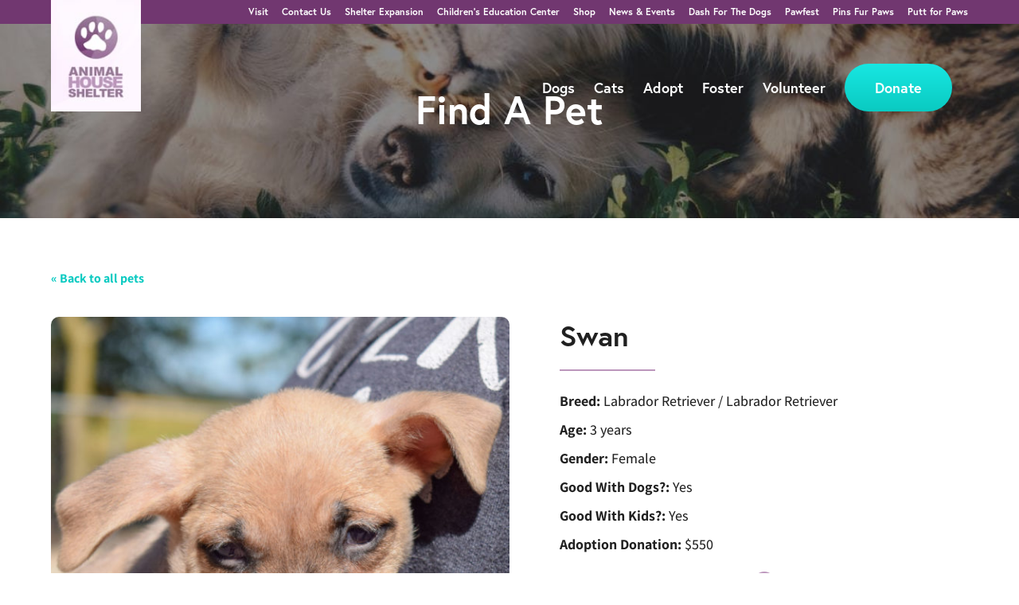

--- FILE ---
content_type: text/css
request_url: https://www.animalhouseshelter.com/wp-content/themes/orbitmedia/css/layout.css?ver=6.8.3
body_size: 24701
content:
html h1,html h2,html h3,html h4,html h5,html h6,html p,html .navbar,html ul:not([class]),html ol,html label{opacity:0;-webkit-transition:all 0.3s ease;transition:all 0.3s ease}h1 html.wf-inactive,html.wf-active h1,h2 html.wf-inactive,html.wf-active h2,h3 html.wf-inactive,html.wf-active h3,h4 html.wf-inactive,html.wf-active h4,h5 html.wf-inactive,html.wf-active h5,h6 html.wf-inactive,html.wf-active h6,p html.wf-inactive,html.wf-active p,.navbar html.wf-inactive,html.wf-active .navbar,ul:not([class]) html.wf-inactive,html.wf-active ul:not([class]),ol html.wf-inactive,html.wf-active ol,label html.wf-inactive,html.wf-active label{opacity:1 !important;-webkit-transition:all 0.3s ease;transition:all 0.3s ease}div#skip{background:#F0F0F0}div#skip a,div#skip a:hover,div#skip a:visited{background:#FFF;border:solid 3px #332D2D;display:block;width:1px;height:1px;position:absolute;left:0px;top:-500px;overflow:hidden;text-align:center;padding:10px}div#skip a:active,div#skip a:focus{background:#FFF;border:solid 3px #332D2D;display:block;width:200px;height:auto;position:relative;left:290px;top:10px;text-align:center;z-index:2000;padding:10px}body.orbit #main-content .container::before{content:'';display:none}body.orbit .et_pb_row,body.orbit .container{width:90%}body.orbit .et_pb_row.et_pb_row_fullwidth{width:100% !important;max-width:100% !important}@media (min-width: 1100px){body.orbit .et_pb_row_4col .et_pb_column_1_4{margin-bottom:0 !important}}@media all and (max-width: 1099px){body.orbit .et_section_specialty.standard-interior-template{padding:0}}body.orbit .et_section_specialty.standard-interior-template .et_pb_row.et_pb_row_1-4_3-4>.et_pb_column:nth-of-type(1){width:13%}@media all and (max-width: 1099px){body.orbit .et_section_specialty.standard-interior-template .et_pb_row.et_pb_row_1-4_3-4>.et_pb_column:nth-of-type(1){display:none}}@media all and (min-width: 768px){body.orbit .et_section_specialty.standard-interior-template .et_pb_row.et_pb_row_1-4_3-4>.et_pb_column:nth-of-type(1){padding-top:0px;padding-bottom:0px}}@media all and (min-width: 1100px){body.orbit .et_section_specialty.standard-interior-template .et_pb_row.et_pb_row_1-4_3-4>.et_pb_column:nth-of-type(1){padding-top:0px;padding-bottom:0px}}body.orbit .et_section_specialty.standard-interior-template .et_pb_row.et_pb_row_1-4_3-4>.et_pb_column:nth-of-type(2){width:100% !important}@media all and (min-width: 768px){body.orbit .et_section_specialty.standard-interior-template .et_pb_row.et_pb_row_1-4_3-4>.et_pb_column:nth-of-type(2){width:100% !important;margin-left:0}}@media all and (min-width: 1100px){body.orbit .et_section_specialty.standard-interior-template .et_pb_row.et_pb_row_1-4_3-4>.et_pb_column:nth-of-type(2){width:76% !important}}@media all and (min-width: 768px){body.orbit .et_section_specialty.standard-interior-template .et_pb_row.et_pb_row_1-4_3-4>.et_pb_column:nth-of-type(2) .et_pb_row_inner{padding-top:0px}}@media all and (min-width: 1100px){body.orbit .et_section_specialty.standard-interior-template .et_pb_row.et_pb_row_1-4_3-4>.et_pb_column:nth-of-type(2) .et_pb_row_inner{padding-top:0px}}body.orbit .et_section_specialty.standard-interior-template .et_pb_row.et_pb_row_3-4_1-4>.et_pb_column:nth-of-type(1){width:100% !important}@media all and (min-width: 768px){body.orbit .et_section_specialty.standard-interior-template .et_pb_row.et_pb_row_3-4_1-4>.et_pb_column:nth-of-type(1){width:68% !important;margin-right:5.5%}}@media all and (min-width: 768px){body.orbit .et_section_specialty.standard-interior-template .et_pb_row.et_pb_row_3-4_1-4>.et_pb_column:nth-of-type(1) .et_pb_row_inner{padding-top:0px}}@media all and (min-width: 1100px){body.orbit .et_section_specialty.standard-interior-template .et_pb_row.et_pb_row_3-4_1-4>.et_pb_column:nth-of-type(1) .et_pb_row_inner{padding-top:0px}}body.orbit .et_section_specialty.standard-interior-template .et_pb_row.et_pb_row_3-4_1-4>.et_pb_column:nth-of-type(2){width:100% !important;margin-bottom:25px}@media all and (min-width: 768px){body.orbit .et_section_specialty.standard-interior-template .et_pb_row.et_pb_row_3-4_1-4>.et_pb_column:nth-of-type(2){padding-top:0px;width:26% !important}}@media all and (min-width: 1100px){body.orbit .et_section_specialty.standard-interior-template .et_pb_row.et_pb_row_3-4_1-4>.et_pb_column:nth-of-type(2){padding-top:0px}}body.orbit .et_section_specialty.standard-interior-template .et_pb_row.et_pb_row_1-4_1-2_1-4>.et_pb_column:nth-of-type(1){width:13%}@media all and (max-width: 1099px){body.orbit .et_section_specialty.standard-interior-template .et_pb_row.et_pb_row_1-4_1-2_1-4>.et_pb_column:nth-of-type(1){display:none}}@media all and (min-width: 768px){body.orbit .et_section_specialty.standard-interior-template .et_pb_row.et_pb_row_1-4_1-2_1-4>.et_pb_column:nth-of-type(1){padding-top:0px;padding-bottom:0px}}@media all and (min-width: 1100px){body.orbit .et_section_specialty.standard-interior-template .et_pb_row.et_pb_row_1-4_1-2_1-4>.et_pb_column:nth-of-type(1){padding-top:0px;padding-bottom:0px}}body.orbit .et_section_specialty.standard-interior-template .et_pb_row.et_pb_row_1-4_1-2_1-4>.et_pb_column:nth-of-type(2){width:100% !important}@media all and (min-width: 768px){body.orbit .et_section_specialty.standard-interior-template .et_pb_row.et_pb_row_1-4_1-2_1-4>.et_pb_column:nth-of-type(2){width:65% !important;margin-right:5.5%}}@media all and (min-width: 1100px){body.orbit .et_section_specialty.standard-interior-template .et_pb_row.et_pb_row_1-4_1-2_1-4>.et_pb_column:nth-of-type(2){width:50% !important}}@media all and (min-width: 768px){body.orbit .et_section_specialty.standard-interior-template .et_pb_row.et_pb_row_1-4_1-2_1-4>.et_pb_column:nth-of-type(2) .et_pb_row_inner{padding-top:0px}}@media all and (min-width: 1100px){body.orbit .et_section_specialty.standard-interior-template .et_pb_row.et_pb_row_1-4_1-2_1-4>.et_pb_column:nth-of-type(2) .et_pb_row_inner{padding-top:0px}}body.orbit .et_section_specialty.standard-interior-template .et_pb_row.et_pb_row_1-4_1-2_1-4>.et_pb_column:nth-of-type(3){width:100% !important}@media all and (min-width: 768px){body.orbit .et_section_specialty.standard-interior-template .et_pb_row.et_pb_row_1-4_1-2_1-4>.et_pb_column:nth-of-type(3){width:29.4% !important}}@media all and (min-width: 1100px){body.orbit .et_section_specialty.standard-interior-template .et_pb_row.et_pb_row_1-4_1-2_1-4>.et_pb_column:nth-of-type(3){width:26% !important}}@media all and (max-width: 1099px){body.orbit .et_section_specialty.standard-interior-template .et_pb_row.et_pb_row_1-4_1-2_1-4>.et_pb_column:nth-of-type(3){margin-bottom:25px}}@media all and (max-width: 1099px){body.orbit .et_pb_section.et_section_regular{padding:0}}@media all and (min-width: 768px){body.orbit .et_pb_section.et_section_regular .et_pb_row.et_pb_row_fullwidth.et_pb_row_1_3_1_3_1_3 .et_pb_column_1_3{width:33.333% !important;margin-right:0}}body.orbit .et_pb_section.et_section_regular{clear:both;float:none}@media all and (min-width: 768px){body.orbit .et_pb_section.et_section_regular .et_pb_row_fullwidth.et_pb_row_1_2_1_2 .et_pb_column{width:50% !important;margin-right:0}}body.orbit .et_pb_section.et_section_regular .et_pb_row_fullwidth.et_pb_row_1_3_1_3_1_3 .et_pb_column_1_3{width:100%;margin-right:0}@media all and (min-width: 768px){body.orbit .et_pb_section.et_section_regular .et_pb_row_fullwidth.et_pb_row_1_3_1_3_1_3 .et_pb_column_1_3{width:33.33% !important;margin-right:0}}body.orbit .et_pb_section.et_section_regular .et_pb_row:not(.et_pb_row_fullwidth) .et_pb_column img{width:100%}body.orbit .et_pb_column_single{padding:0}body.orbit .et_pb_section:not(.et_pb_section_first){padding-top:35px;padding-bottom:35px}@media (min-width: 981px){body.orbit .et_pb_section:not(.et_pb_section_first){padding-top:85px;padding-bottom:85px}}@media (min-width: 1100px){body.orbit .et_pb_section:not(.et_pb_section_first){padding-top:105px;padding-bottom:105px}}body.orbit.page-id-54757 .et_pb_section_1{padding-bottom:0px !important}body.orbit.page-id-54757 .et_pb_section_2{padding-top:0px !important}body.orbit #main-footer{background-image:url("../images/footer_bg_image.png");background-repeat:no-repeat;background-position:-50px -30px}body.orbit #main-footer #footer-widgets{padding:50px 0 20px}body.orbit #main-footer #footer-widgets .footer-widget{margin-bottom:0;text-align:center}@media (min-width: 768px){body.orbit #main-footer #footer-widgets .footer-widget{text-align:left}}body.orbit #main-footer #footer-widgets .footer-widget .fwidget{width:100%}body.orbit #main-footer #footer-widgets .footer-widget ul li{padding-left:0}body.orbit #main-footer #footer-widgets .footer-widget #menu-social-media-footer{text-align:center}@media (min-width: 768px){body.orbit #main-footer #footer-widgets .footer-widget #menu-social-media-footer{text-align:right}}body.orbit #main-footer #footer-widgets .footer-widget #menu-social-media-footer li a{font-size:30px;line-height:30px;color:#18E7E2;-webkit-transition:all .3s ease;transition:all .3s ease}body.orbit #main-footer #footer-widgets .footer-widget #menu-social-media-footer li a:hover{color:#0ACAC1}body.orbit #main-footer #footer-widgets .footer-widget.last .fwidget{margin-bottom:0}body.orbit #main-footer #footer-widgets .footer-widget .widget_nav_menu{width:100%}body.orbit #main-footer #footer-widgets .footer-widget .widget_nav_menu ul li{list-style-type:none}body.orbit #main-footer #footer-widgets .footer-widget .widget_nav_menu ul li:before{display:none !important}body.orbit #main-footer #footer-widgets .footer-widget .textwidget p a:hover{text-decoration:none}@media (min-width: 981px) and (max-width: 1099px){body.orbit #main-footer #footer-widgets .footer-widget:last-child .et_pb_widget{width:100%}}body.orbit #main-footer #footer-widgets .footer-widget:last-child p:first-of-type{padding:0}body.orbit #main-footer #footer-widgets .footer-widget .textwidget .nf-form-cont{margin-top:0}body.orbit #main-footer #footer-widgets .footer-widget .textwidget .nf-form-cont .nf-form-wrap{margin-bottom:0}body.orbit #main-footer #footer-widgets .footer-widget .textwidget .nf-form-cont .nf-form-wrap .nf-form-layout .nf-before-form-content{display:none}body.orbit #main-footer #footer-widgets .footer-widget .textwidget .nf-form-cont .nf-form-wrap .nf-form-layout .nf-form-content{position:relative}body.orbit #main-footer #footer-widgets .footer-widget .textwidget .nf-form-cont .nf-form-wrap .nf-form-layout .nf-form-content nf-fields-wrap{position:static}body.orbit #main-footer #footer-widgets .footer-widget .textwidget .nf-form-cont .nf-form-wrap .nf-form-layout .nf-form-content nf-fields-wrap input[type='email']{font-family:"europa",Helvetica,Arial,sans-serif;font-size:18px;line-height:28px;padding:16px 8px;height:auto;width:100%;border-top-right-radius:50px;border-bottom-right-radius:50px}body.orbit #main-footer #footer-widgets .footer-widget .textwidget .nf-form-cont .nf-form-wrap .nf-form-layout .nf-form-content nf-fields-wrap input[type='button']{padding:16px 25px !important;border-top-left-radius:0;border-bottom-left-radius:0;border:1px solid transparent}body.orbit #main-footer #footer-widgets .footer-widget .textwidget .nf-form-cont .nf-form-wrap .nf-form-layout .nf-form-content nf-fields-wrap nf-field:nth-of-type(2){width:auto;position:absolute;right:0;top:0px;z-index:10}body.orbit #main-footer #footer-widgets .footer-widget .textwidget .nf-form-cont .nf-form-wrap .nf-form-layout .nf-error-field-errors{display:none}body.orbit #main-footer #footer-bottom{background-color:#151515}body.orbit #main-footer #footer-bottom #footer-info{display:block;margin:0px auto;float:none;text-align:center}body.orbit #main-footer #footer-bottom #footer-info #menu-bottom-footer-menu{display:inline-block;margin-left:20px;text-align:center}@media (min-width: 981px){body.orbit #main-footer #footer-bottom #footer-info #menu-bottom-footer-menu{display:inline-block;text-align:left}}body.orbit #main-footer #footer-bottom #footer-info #menu-bottom-footer-menu li{padding-right:15px;display:inline-block}body.orbit #main-footer #footer-bottom #footer-info #menu-bottom-footer-menu li a:hover{color:#0ACAC1;text-decoration:none}body.orbit #main-footer #footer-bottom #footer-info p{display:inline-block}body.orbit #main-footer #footer-bottom #et-footer-nav{padding:0;margin:0 0 15px;width:auto}@media (min-width: 1100px){body.orbit #main-footer #footer-bottom #et-footer-nav{display:inline-block;margin-left:15px}}body.orbit #main-footer #footer-bottom #et-footer-nav .container{width:100%}body.orbit #main-footer #footer-bottom #et-footer-nav li{padding-right:15px}body.orbit #main-footer #footer-bottom #et-footer-nav li:last-of-type{padding-right:0}body.orbit #main-footer #footer-bottom #menu-footer-menu{padding:0}body.orbit #top-header{z-index:999}body.orbit #top-header #et-secondary-nav li a{font-family:"europa",Helvetica,Arial,sans-serif}body.orbit #top-header #et-secondary-nav li a:hover{text-decoration:none}body.orbit #main-header{background-color:#713770;-webkit-box-shadow:none;box-shadow:none}@media (min-width: 981px){body.orbit #main-header{background-color:transparent}}body.orbit #main-header .logo_container a #logo{height:100%;max-width:100%;max-height:100%}@media (min-width: 981px){body.orbit #main-header .logo_container a #logo{position:absolute;top:-30px;height:calc(100% + 30px);max-height:150%}}body.orbit #main-header .et_menu_container #et-top-navigation{opacity:1;-webkit-transition:all .3s ease;transition:all .3s ease}body.orbit #main-header .et_menu_container.et_pb_menu_visible #et-top-navigation{opacity:1}body.orbit #main-header .et_menu_container.et_pb_menu_hidden #et-top-navigation{opacity:0}body.orbit #main-header #et-top-navigation nav#top-menu-nav ul.nav li{padding-right:20px}body.orbit #main-header #et-top-navigation nav#top-menu-nav ul.nav li a{padding:0;font-family:"europa",Helvetica,Arial,sans-serif;font-weight:700}body.orbit #main-header #et-top-navigation nav#top-menu-nav ul.nav li a:after{display:none}body.orbit #main-header #et-top-navigation nav#top-menu-nav ul.nav li a:hover{opacity:1}body.orbit #main-header #et-top-navigation nav#top-menu-nav ul.nav li.current-page-ancestor a{opacity:1}@media (min-width: 981px){body.orbit #main-header #et-top-navigation nav#top-menu-nav ul.nav li .sub-menu{display:none}}body.orbit #main-header #et-top-navigation #et_mobile_nav_menu .mobile_menu_bar::before{font-size:40px;color:#fff}body.orbit #main-header #et-top-navigation #et_mobile_nav_menu .et_mobile_menu{background-color:#713770}body.orbit #main-header #et-top-navigation #et_mobile_nav_menu .et_mobile_menu li a{-webkit-transition:none;transition:none}body.orbit #main-header #logo{-webkit-transform:inherit;transform:inherit}body.orbit .left-nav{padding:0;background-color:#ededed;-webkit-box-shadow:inset 0 0 10px rgba(0,0,0,0.05);box-shadow:inset 0 0 10px rgba(0,0,0,0.05)}body.orbit .left-nav .et_pb_widget{margin-bottom:0}body.orbit .left-nav #leftBar #subMenu{background-color:#F9F9F9;border-top:2px solid #bc96bc}body.orbit .left-nav #leftBar #subMenu li{border-bottom:1px solid rgba(188,150,188,0.3);margin-bottom:0}body.orbit .left-nav #leftBar #subMenu li:last-of-type{border-bottom:none}body.orbit .left-nav #leftBar #subMenu li a{font-size:14px;line-height:1.42857;color:#4c4c4c;font-weight:bold;display:block;padding:16px 25px}body.orbit .left-nav #leftBar #subMenu li a:hover{color:#39A5B3;text-decoration:none}body.orbit .left-nav #leftBar #subMenu li.current_page_item>a{background-color:rgba(113,55,112,0.6);color:#fff}body.orbit .left-nav #leftBar #subMenu li ul.children{display:none}body.orbit .left-nav #leftBar #subMenu li ul.children li{padding:8px 12px 8px 0}body.orbit .left-nav #leftBar #subMenu li ul.children li a{font-weight:normal;font-size:13px;line-height:1.38462}body.orbit .left-nav #leftBar #subMenu li.current_page_item ul.children,body.orbit .left-nav #leftBar #subMenu li.current_page_parent ul.children{display:block}body.orbit.pets-single article.oms-pets{margin-bottom:0;padding-bottom:0}body.orbit.pets-single .top-wrapper.single-pet{margin:0 0 30px}@media all and (min-width: 981px){body.orbit.pets-single .top-wrapper.single-pet{margin:0 0 50px}}body.orbit.pets-single .top-wrapper.single-pet::after{content:'';display:block;clear:both}body.orbit.pets-single .top-wrapper.single-pet .gallery{margin-bottom:30px}@media all and (min-width: 768px){body.orbit.pets-single .top-wrapper.single-pet .gallery{width:50%;float:left}}body.orbit.pets-single .top-wrapper.single-pet .gallery .owl-carousel .item img{border-radius:10px}@media all and (min-width: 768px){body.orbit.pets-single .top-wrapper.single-pet .meta_wrapper{width:50%;float:left;padding-left:5.5%}}body.orbit.pets-single .top-wrapper.single-pet .meta_wrapper .boilerplate{margin-top:30px}body.orbit.pets-single .top-wrapper.single-pet .meta_wrapper .button-wrap{margin-top:30px}body.orbit.pets-single .top-wrapper.single-pet .meta_wrapper .button-wrap .button{margin-right:20px;margin-bottom:20px}body.orbit.pets-single .video-wrapper{margin-bottom:40px}body.orbit.pets-single .excerpt-content{margin-bottom:50px}body.orbit.pets-single .adoption-boilerplate{background-color:#efefef;padding:50px 0}body.orbit.pets-single .adoption-boilerplate .container{padding-top:0 !important}body.orbit .pets-breadcrumb{font-size:16px;margin:0 0 30px;font-weight:700}body.orbit.pets-archive .pagination{border-top:#713770 solid 1px;padding-top:15px}body.orbit.pets-archive .pagination a{background:-webkit-gradient(linear, left top, left bottom, from(#18E7E2), to(#0ACAC1)) !important;background:linear-gradient(180deg, #18E7E2 0%, #0ACAC1 100%) !important}body.orbit.pets-archive .pagination a:hover{background:-webkit-gradient(linear, left top, left bottom, from(#0ACAC1), to(#0ACAC1)) !important;background:linear-gradient(180deg, #0ACAC1 0%, #0ACAC1 100%) !important}body.orbit.pets-archive .post-wrap::after{content:'';display:block;clear:both}@media all and (min-width: 768px) and (max-width: 980px){body.orbit.pets-archive .post-wrap .et_pb_post{width:30%;float:left}body.orbit.pets-archive .post-wrap .et_pb_post:nth-of-type(3n+1){margin-right:5%;clear:left}body.orbit.pets-archive .post-wrap .et_pb_post:nth-of-type(3n+3){margin-left:5%}}@media all and (min-width: 981px){body.orbit.pets-archive .post-wrap .et_pb_post{width:22.5%;float:left}body.orbit.pets-archive .post-wrap .et_pb_post:nth-of-type(4n+1){margin-right:3.3333%;clear:left}body.orbit.pets-archive .post-wrap .et_pb_post:nth-of-type(4n+2){margin-right:3.3333%}body.orbit.pets-archive .post-wrap .et_pb_post:nth-of-type(4n+3){margin-right:3.3333%}}body.orbit.pets-archive .post-wrap .et_pb_post .featured-image img{border-radius:10px;width:100%;height:auto}body.orbit.pets-archive .post-wrap .et_pb_post .post-excerpt{text-align:center}body.orbit.pets-archive .post-wrap .et_pb_post .post-excerpt h5{margin:15px 0 0}@media all and (min-width: 768px) and (max-width: 980px){body.orbit .et_pb_pets_grid_items .oms-pets{width:30%;float:left;margin-bottom:45px}body.orbit .et_pb_pets_grid_items .oms-pets:nth-of-type(3n+1){margin-right:5%;clear:left}body.orbit .et_pb_pets_grid_items .oms-pets:nth-of-type(3n+3){margin-left:5%}}@media all and (min-width: 981px){body.orbit .et_pb_pets_grid_items .oms-pets{width:22.5%;float:left;margin-bottom:45px}body.orbit .et_pb_pets_grid_items .oms-pets:nth-of-type(4n+1){margin-right:3.3333%;clear:left}body.orbit .et_pb_pets_grid_items .oms-pets:nth-of-type(4n+2){margin-right:3.3333%}body.orbit .et_pb_pets_grid_items .oms-pets:nth-of-type(4n+3){margin-right:3.3333%}}body.orbit .et_pb_pets_grid_items .oms-pets .et_portfolio_image img{border-radius:10px}body.orbit .et_pb_pets_grid_items .oms-pets .et_portfolio_image .et_overlay{display:none}body.orbit .et_pb_pets_grid_items .oms-pets h5.et_pb_module_header{text-align:center;margin:15px 0 0}body.orbit #sidebar{padding:15px;background-color:#f1f1f1;margin-bottom:30px}@media all and (min-width: 981px){body.orbit #sidebar{padding:0;background-color:transparent}}@media all and (min-width: 981px){body.orbit #sidebar .inner{padding-left:30px;border-left:1px solid rgba(0,0,0,0.1)}}body.orbit #sidebar .inner .widget-wrap{margin-bottom:10%}@media all and (min-width: 981px){body.orbit #sidebar .inner .widget-wrap{margin-bottom:26.348%}}body.orbit #sidebar .inner li{margin-bottom:9px}body.orbit #sidebar .inner li a{color:#666}body.orbit #sidebar .inner li a:hover{color:#222}body.orbit .standard-interior-template img{border-radius:30px}body.orbit .standard-interior-template .caption p{font-size:16px;line-height:20px;color:#2D2926}body.orbit #menu-social-media-footer{text-align:right;padding:0}body.orbit #menu-social-media-footer li{display:inline-block;margin-right:20px}body.orbit #menu-social-media-footer li a{opacity:1}body.orbit #menu-social-media-footer li a i::before{-webkit-transition:all .3s ease;transition:all .3s ease}body.orbit #menu-social-media-footer li:nth-last-of-type(1){margin-right:0}body.orbit.single-post .blog_post_header,body.orbit.archive .blog_post_header{background-image:url("../images/blog_header_image.jpg");background-size:cover;background-repeat:no-repeat;padding-top:150px;padding-bottom:150px;display:block}body.orbit.single-post #main-content,body.orbit.archive #main-content{padding-top:50px;padding-bottom:100px}body.orbit.single-post #main-content>.container,body.orbit.archive #main-content>.container{padding-top:0px !important}body.orbit.single-post .featured-image-wrap,body.orbit.archive .featured-image-wrap{display:none}body.orbit.single-post .et_post_meta_wrapper .entry-title,body.orbit.archive .et_post_meta_wrapper .entry-title{color:#000;margin-bottom:0px}body.orbit.single-post .et_post_meta_wrapper .post-meta,body.orbit.archive .et_post_meta_wrapper .post-meta{display:none}body.orbit .et_pb_blog_grid_wrapper .et_pb_blog_grid{margin-bottom:0 !important}body.orbit .et_pb_blog_grid_wrapper .et_pb_blog_grid article{margin-bottom:25px}@media all and (min-width: 768px){body.orbit .et_pb_blog_grid_wrapper .et_pb_blog_grid article{margin-bottom:0 !important}}body.orbit .et_pb_blog_grid_wrapper .et_pb_blog_grid article .post-meta{margin-bottom:25px}body.orbit .et_pb_blog_grid_wrapper .et_pb_blog_grid article a.more-link{font-weight:bold}body.orbit .et_pb_column .et_pb_posts .entry-featured-image-url{margin-bottom:30px}body.orbit .et_pb_column .et_pb_posts h2.entry-title{margin-bottom:10px;font-size:30px}body.orbit .blog_container .et_pb_column .et_pb_widget_area.et_pb_widget_area_left{border:none;background:#EEE;padding:20px}body.orbit.category h1,body.orbit.archive h1{margin-bottom:20px}@media all and (min-width: 981px){body.orbit.category h1,body.orbit.archive h1{margin-bottom:75px}}body.orbit.category #left-area,body.orbit.archive #left-area{float:left;width:73.625%;margin-right:5.5%}body.orbit.category #left-area .post-wrap,body.orbit.archive #left-area .post-wrap{display:-webkit-box;display:-ms-flexbox;display:flex;-webkit-box-orient:vertical;-webkit-box-direction:normal;-ms-flex-direction:column;flex-direction:column;-ms-flex-wrap:wrap;flex-wrap:wrap}body.orbit.category #left-area .post-wrap::after,body.orbit.archive #left-area .post-wrap::after{content:'';display:block;clear:both}body.orbit.category #left-area article,body.orbit.archive #left-area article{border-bottom:1px solid #E6ECF0;padding-bottom:25px;margin-bottom:25px;width:100%}body.orbit.category #left-area article::after,body.orbit.archive #left-area article::after{content:'';display:block;clear:both}body.orbit.category #left-area article .featured-image,body.orbit.archive #left-area article .featured-image{width:100%}@media all and (min-width: 981px){body.orbit.category #left-area article .featured-image,body.orbit.archive #left-area article .featured-image{width:33.3333%;margin-bottom:0;padding-right:25px;float:left}}body.orbit.category #left-area article .featured-image a,body.orbit.archive #left-area article .featured-image a{display:block}body.orbit.category #left-area article .featured-image img,body.orbit.archive #left-area article .featured-image img{width:100%;height:auto}body.orbit.category #left-area article .post-excerpt,body.orbit.archive #left-area article .post-excerpt{padding:15px;width:100%}@media all and (min-width: 981px){body.orbit.category #left-area article .post-excerpt.has-thumb,body.orbit.archive #left-area article .post-excerpt.has-thumb{width:66.66667%;padding:0;float:left}}body.orbit.category #left-area article .post-excerpt h2,body.orbit.archive #left-area article .post-excerpt h2{font-size:24px;margin-top:0;line-height:1.2;margin-bottom:15px}@media all and (min-width: 981px){body.orbit.category #left-area article .post-excerpt h2,body.orbit.archive #left-area article .post-excerpt h2{font-size:32px;font-weight:400}}body.orbit.category #sidebar,body.orbit.archive #sidebar{float:left;width:20.875%}body.orbit.category .et_pb_post,body.orbit.archive .et_pb_post{margin-bottom:35px}body.orbit.single-post #left-area{width:100%}@media all and (min-width: 981px){body.orbit.single-post #left-area{float:left;width:73.625% !important;margin-right:5.5% !important}}body.orbit.single-post #sidebar{width:100%}@media all and (min-width: 981px){body.orbit.single-post #sidebar{float:left;width:20.875% !important;padding-left:15px;border-left:1px solid rgba(0,0,0,0.1)}}@media all and (min-width: 1100px){body.orbit.single-post #sidebar{padding-left:30px}}body.orbit.single-post #sidebar .et_pb_widget{margin-bottom:30px}@media all and (min-width: 981px){body.orbit.single-post #sidebar .et_pb_widget{margin-bottom:5.5%}}body.orbit.single-post.full-width #left-area{width:100% !important;float:none}body.orbit.single-post .et_post_meta_wrapper img{width:100%;height:auto}body.orbit.single-post .et_post_meta_wrapper #comment-wrap{padding-top:0}body.orbit.single-post .et_post_meta_wrapper #comment-wrap .comment-form{padding-bottom:0}body.orbit.single-post .et_post_meta_wrapper #comment-wrap .comment-form .form-submit{float:none}@media all and (min-width: 981px){body.orbit.single-post .et_post_meta_wrapper #comment-wrap .comment-form .form-submit{float:right}}body.orbit.single-post .et_post_meta_wrapper #comment-wrap .comment-form .comment-subscription-form{clear:both}@media all and (min-width: 981px){body.orbit.single-post .et_post_meta_wrapper #comment-wrap .comment-form .comment-subscription-form{clear:none}}body.orbit.single-post.et_pb_pagebuilder_layout .et_post_meta_wrapper{margin-bottom:35px}body.orbit.single-post.et_pb_pagebuilder_layout .entry-content .et_pb_row:first-of-type{padding-top:0}body.orbit.single-post.et_pb_pagebuilder_layout .entry-content .et_pb_row:first-of-type .et_pb_column .et_pb_widget_area_left{border:none;background:#EEE;padding:20px}body.orbit.single-post.et_pb_pagebuilder_layout #left-area .et_pb_section{-webkit-box-shadow:none;box-shadow:none;background-color:transparent}body.orbit .nf-form-cont select,body.orbit .nf-form-cont input[type='text'],body.orbit .nf-form-cont input[type='text']{height:50px;border:#ccc solid 1px;padding:15px;font-size:16px;border-radius:5px}body.orbit .nf-form-cont input[type='radio'],body.orbit .nf-form-cont input[type='checkbox']{margin-top:1em}body.orbit .nf-form-cont label{font-size:16px;text-transform:capitalize !important}body.orbit.pets-archive .pagination a,body.orbit .et_button_no_icon,body.orbit .et_pb_more_button,body.orbit .et_pb_button,body.orbit .cta-button,body.orbit .nf-form-cont input[type='button'],body.orbit .secondary-button,body.orbit .donate_button a,body.orbit .donate_button_desktop a,body.orbit .donate_button_mobile a,body.orbit .ghost-button{display:inline-block;-webkit-transition:all .3s ease;transition:all .3s ease;font-size:18px;line-height:28px !important;padding:16px 60px !important;font-family:"europa",Helvetica,Arial,sans-serif;font-weight:700;border-radius:50px;color:#fff;white-space:nowrap;border:none}body.orbit.pets-archive .pagination a:hover,body.orbit .et_button_no_icon:hover,body.orbit .et_pb_more_button:hover,body.orbit .et_pb_button:hover,body.orbit .cta-button:hover,body.orbit .nf-form-cont input:hover[type='button'],body.orbit .secondary-button:hover,body.orbit .donate_button a:hover,body.orbit .donate_button_desktop a:hover,body.orbit .donate_button_mobile a:hover,body.orbit .ghost-button:hover{text-decoration:none;padding:16px 60px !important;cursor:pointer}body.orbit .et_button_no_icon,body.orbit .et_pb_more_button,body.orbit .et_pb_button,body.orbit .cta-button,body.orbit .nf-form-cont input[type='button']{background:-webkit-gradient(linear, left top, left bottom, from(#18E7E2), to(#0ACAC1)) !important;background:linear-gradient(180deg, #18E7E2 0%, #0ACAC1 100%) !important}body.orbit .et_button_no_icon:hover,body.orbit .et_pb_more_button:hover,body.orbit .et_pb_button:hover,body.orbit .cta-button:hover,body.orbit .nf-form-cont input:hover[type='button']{background:-webkit-gradient(linear, left top, left bottom, from(#0ACAC1), to(#0ACAC1)) !important;background:linear-gradient(180deg, #0ACAC1 0%, #0ACAC1 100%) !important}body.orbit .secondary-button{background:-webkit-gradient(linear, left top, left bottom, from(#bc96bc), to(#713770)) !important;background:linear-gradient(180deg, #bc96bc 0%, #713770 100%) !important}body.orbit .secondary-button:hover{background:-webkit-gradient(linear, left top, left bottom, from(#713770), to(#713770)) !important;background:linear-gradient(180deg, #713770 0%, #713770 100%) !important}body.orbit .donate_button a,body.orbit .donate_button_desktop a,body.orbit .donate_button_mobile a{background:-webkit-gradient(linear, left top, left bottom, from(#18E7E2), to(#0ACAC1)) !important;background:linear-gradient(180deg, #18E7E2 0%, #0ACAC1 100%) !important}@media (min-width: 981px){body.orbit .donate_button a:hover,body.orbit .donate_button_desktop a:hover,body.orbit .donate_button_mobile a:hover{background:-webkit-gradient(linear, left top, left bottom, from(#0ACAC1), to(#0ACAC1)) !important;background:linear-gradient(180deg, #0ACAC1 0%, #0ACAC1 100%) !important}}body.orbit .donate_button_desktop{display:none}@media (min-width: 981px){body.orbit .donate_button_desktop{display:inline-block}}body.orbit .donate_button_desktop a{padding:16px 38px !important}body.orbit .donate_button_desktop a:hover{padding:16px 38px !important}body.orbit .donate_button_mobile{display:block;width:100%;margin-bottom:20px}body.orbit .donate_button_mobile a{display:block;width:100%;text-align:center}@media (min-width: 981px){body.orbit .donate_button_mobile{display:none !important}}body.orbit .ghost-button{border:4px solid #0ACAC1;background:transparent}body.orbit .ghost-button:hover{background:#0ACAC1}body.orbit .text-link{font-weight:700;position:relative;padding-right:30px;display:inline-block}body.orbit .text-link:after{display:inline-block;content:"\f054";font-family:FontAwesome;-webkit-transition:all .3s ease;transition:all .3s ease;font-size:13px;margin-left:5px;font-weight:400}body.orbit .text-link:hover{text-decoration:none}@media (min-width: 981px){body.orbit .text-link:hover:after{-webkit-transition:all .3s ease;transition:all .3s ease;margin-left:10px}}body.orbit .et_pb_contact{border:1px solid #000;padding:15px}@media (min-width: 981px){body.orbit .et_pb_contact{padding:80px}}body.orbit .et_pb_contact .et_pb_contact_submit{margin:3px}body.orbit .et_pb_contact .et_pb_contact_captcha{width:55px !important}body.orbit .et_pb_contact .et_pb_contact_right p:before{content:"Captcha: "}body.orbit .full_map{padding-bottom:0}body.orbit .nf-form-cont{margin-top:40px}body.orbit .nf-form-cont .nf-form-title{display:none}body.orbit .ninja-forms-form-wrap{position:relative;padding:0;max-width:755px;width:100%}@media (min-width: 1100px){body.orbit .ninja-forms-form-wrap{margin:0 0 50px;padding:0}}body.orbit .ninja-forms-form-wrap .nf-form-fields-required{font-size:14px;font-style:italic;margin-bottom:25px}body.orbit .ninja-forms-form-wrap nf-fields-wrap{position:relative;z-index:10}body.orbit .ninja-forms-form-wrap nf-fields-wrap nf-field{clear:both;width:100%}body.orbit .ninja-forms-form-wrap nf-fields-wrap nf-field .nf-field-container{margin-bottom:15px}body.orbit .ninja-forms-form-wrap nf-fields-wrap nf-field .nf-field-label{margin-bottom:0}body.orbit .ninja-forms-form-wrap nf-fields-wrap nf-field .nf-field-label label{font-size:16px;text-transform:uppercase;font-weight:normal}body.orbit .ninja-forms-form-wrap nf-fields-wrap nf-field input[type="text"],body.orbit .ninja-forms-form-wrap nf-fields-wrap nf-field input[type="tel"],body.orbit .ninja-forms-form-wrap nf-fields-wrap nf-field input[type="email"]{height:50px;border:#ccc solid 1px;padding:15px;font-size:16px}body.orbit .ninja-forms-form-wrap nf-fields-wrap nf-field textarea{border:#ccc solid 1px;padding:15px;font-size:16px}@media all and (max-width: 767px){body.orbit .ninja-forms-form-wrap nf-fields-wrap nf-field .label-left .field-wrap{display:block}body.orbit .ninja-forms-form-wrap nf-fields-wrap nf-field .label-left .field-wrap .nf-field-element{display:block;width:100%;text-align:left}}body.orbit .ninja-forms-form-wrap nf-fields-wrap nf-field .label-left .nf-field-label{display:block;width:100%;padding:0;text-align:left}@media all and (min-width: 981px){body.orbit .ninja-forms-form-wrap nf-fields-wrap nf-field .label-left .nf-field-label{width:35%;text-align:left;display:-webkit-box;display:-ms-flexbox;display:flex}}@media all and (min-width: 1100px){body.orbit .ninja-forms-form-wrap nf-fields-wrap nf-field .label-left .nf-field-label{width:20%;text-align:left}}body.orbit .percent{margin-bottom:10px}body.orbit .et_pb_fullwidth_header .et_pb_fullwidth_header_container{width:90%}body.orbit .et_pb_fullwidth_header .et_pb_fullwidth_header_container.left .header-content-container .header-content{margin-left:0}body.orbit .et_pb_row_fullwidth.et_pb_row_1_2_1_2 .et_pb_image img{width:100%;height:auto}body.orbit .et_pb_column_1_3 .et_pb_map_container .et_pb_map,body.orbit .et_pb_column_1_4 .et_pb_map_container .et_pb_map{height:400px}body.orbit .open-content{padding:30px 25px}body.orbit .open-content h3,body.orbit .open-content h4{margin:0;padding:0 0 20px}body.orbit .open-content p{margin-bottom:10px;padding:0}body.orbit .et_pb_fullwidth_section .et_pb_slider .et_pb_slides .et_pb_slide.et_pb_bg_layout_dark .et_pb_slide_description{text-shadow:none}body.orbit .et_pb_text.caption{font-size:14px;font-style:italic;margin-top:-5%}@media (min-width: 981px){body.orbit .et_pb_text.caption{margin-top:-10%}}body.orbit .et_pb_row_fullwidth.et_pb_row_1_2_1_2 .et_pb_text{padding:5%}body.orbit .facets{margin-bottom:25px}body.orbit .facets .facetwp-facet{display:block;width:100%;margin-bottom:5px}@media all and (min-width: 768px){body.orbit .facets .facetwp-facet{display:inline-block;width:calc(50% - 4px)}}@media all and (min-width: 981px){body.orbit .facets .facetwp-facet{width:20%}}@media all and (min-width: 981px){body.orbit .facets .facetwp-facet[data-name="gender"],body.orbit .facets .facetwp-facet[data-name="age"]{width:15%}}body.orbit .facets .reset{display:none}body.orbit .facets .reset.faceted{display:block;margin-top:15px}@media all and (min-width: 981px){body.orbit .facets .reset.faceted{display:inline-block;margin:0 0 0 15px}}body.orbit .facets .reset .button{font-size:15px;line-height:28px !important;padding:8px 35px !important;display:block;text-align:center;width:100%}@media all and (min-width: 981px){body.orbit .facets .reset .button{width:auto}}body.orbit .facets .reset .button:hover{font-size:15px;line-height:28px !important;padding:8px 35px !important}body.orbit .facets .select2-container--default{width:100% !important}body.orbit .facets .select2-container--default .select2-selection--single{height:45px;border-color:#713770}body.orbit .facets .select2-container--default .select2-selection--single .select2-selection__rendered{line-height:41px}body.orbit .facets .select2-container--default .select2-selection--single .select2-selection__arrow{top:7px;right:12px}body.orbit .facets .select2-container--default .select2-selection--single .select2-selection__arrow b{border-width:8px 7px 0 7px;border-color:#713770 transparent transparent transparent}body.orbit .facetwp-pager{clear:both;margin-top:20px;padding-top:20px;font-size:16px;border-top:#713770 solid 1px}body.orbit .select2-results .select2-results__option{padding:10px;font-size:14px;line-height:1.3}

/*# sourceMappingURL=[data-uri] */


--- FILE ---
content_type: text/css
request_url: https://www.animalhouseshelter.com/wp-content/themes/orbitmedia/css/default.css?ver=6.8.3
body_size: 11032
content:
html{-webkit-box-sizing:border-box;box-sizing:border-box}*,*:before,*:after{-webkit-font-smoothing:antialiased;-moz-osx-font-smoothing:grayscale;-webkit-box-sizing:inherit;box-sizing:inherit}a{-webkit-transition:all .3s ease;transition:all .3s ease}a:hover{text-decoration:underline}.error404 #main-header{background-image:url("../images/blog_header_image.jpg");background-size:cover;background-repeat:no-repeat;padding-bottom:50px;display:block}body.admin-bar p,body.mce-content-body p,body.orbit p{margin-bottom:20px;padding-bottom:0}body.admin-bar p.intro,body.mce-content-body p.intro,body.orbit p.intro{font-family:"europa",Helvetica,Arial,sans-serif;font-size:28px;line-height:36px;font-weight:400;padding-bottom:0}body.admin-bar p:last-of-type,body.mce-content-body p:last-of-type,body.orbit p:last-of-type{margin-bottom:0}body.admin-bar hr,body.admin-bar .et_pb_divider,body.mce-content-body hr,body.mce-content-body .et_pb_divider,body.orbit hr,body.orbit .et_pb_divider{clear:both;border:none;width:100%;position:relative;height:30px}body.admin-bar hr:before,body.admin-bar .et_pb_divider:before,body.mce-content-body hr:before,body.mce-content-body .et_pb_divider:before,body.orbit hr:before,body.orbit .et_pb_divider:before{content:"";position:absolute;top:50%;left:0;-webkit-transform:translateY(-50%);transform:translateY(-50%);height:1px;width:100%;background-color:#bc96bc;z-index:2}body.admin-bar hr:after,body.admin-bar .et_pb_divider:after,body.mce-content-body hr:after,body.mce-content-body .et_pb_divider:after,body.orbit hr:after,body.orbit .et_pb_divider:after{content:url("../images/ahs-logo-blockquote.png");position:absolute;display:block;top:0;left:50%;-webkit-transform:translateX(-50%);transform:translateX(-50%);background-color:#fff;z-index:3;padding-left:5px;padding-right:5px}body.admin-bar h1,body.admin-bar h2,body.admin-bar h3,body.admin-bar h4,body.admin-bar h5,body.admin-bar h6,body.mce-content-body h1,body.mce-content-body h2,body.mce-content-body h3,body.mce-content-body h4,body.mce-content-body h5,body.mce-content-body h6,body.orbit h1,body.orbit h2,body.orbit h3,body.orbit h4,body.orbit h5,body.orbit h6{font-family:"europa",Helvetica,Arial,sans-serif;margin:0 0 20px 0;font-weight:700}body.admin-bar h1 a,body.admin-bar h2 a,body.admin-bar h3 a,body.admin-bar h4 a,body.admin-bar h5 a,body.admin-bar h6 a,body.mce-content-body h1 a,body.mce-content-body h2 a,body.mce-content-body h3 a,body.mce-content-body h4 a,body.mce-content-body h5 a,body.mce-content-body h6 a,body.orbit h1 a,body.orbit h2 a,body.orbit h3 a,body.orbit h4 a,body.orbit h5 a,body.orbit h6 a{color:#39A5B3}body.admin-bar h1 a:hover,body.admin-bar h2 a:hover,body.admin-bar h3 a:hover,body.admin-bar h4 a:hover,body.admin-bar h5 a:hover,body.admin-bar h6 a:hover,body.mce-content-body h1 a:hover,body.mce-content-body h2 a:hover,body.mce-content-body h3 a:hover,body.mce-content-body h4 a:hover,body.mce-content-body h5 a:hover,body.mce-content-body h6 a:hover,body.orbit h1 a:hover,body.orbit h2 a:hover,body.orbit h3 a:hover,body.orbit h4 a:hover,body.orbit h5 a:hover,body.orbit h6 a:hover{color:#39A5B3;text-decoration:none}body.admin-bar h1,body.mce-content-body h1,body.orbit h1{color:#fff;font-size:36px;line-height:44px}@media (min-width: 981px){body.admin-bar h1,body.mce-content-body h1,body.orbit h1{font-size:48px;line-height:54px}}body.admin-bar h2,body.mce-content-body h2,body.orbit h2{color:#202020;font-size:36px;line-height:48px;position:relative;margin-bottom:30px}body.admin-bar h2:after,body.mce-content-body h2:after,body.orbit h2:after{content:"";position:absolute;background-color:#BC96BC;height:2px;width:120px;bottom:-10px;left:0}body.admin-bar h2[style="text-align: center;"]:after,body.admin-bar h2.et_pb_module_header:after,body.mce-content-body h2[style="text-align: center;"]:after,body.mce-content-body h2.et_pb_module_header:after,body.orbit h2[style="text-align: center;"]:after,body.orbit h2.et_pb_module_header:after{content:"";position:absolute;background-color:#BC96BC;height:2px;width:120px;bottom:-10px;left:50%;-webkit-transform:translateX(-50%);transform:translateX(-50%)}body.admin-bar h3,body.mce-content-body h3,body.orbit h3{color:#202020;font-size:30px;line-height:40px}body.admin-bar h4,body.mce-content-body h4,body.orbit h4{color:#202020}body.admin-bar h5,body.mce-content-body h5,body.orbit h5{color:#202020;font-size:20px}body.admin-bar h6,body.mce-content-body h6,body.orbit h6{color:#202020;font-size:18px;line-height:24px}body.admin-bar blockquote,body.mce-content-body blockquote,body.orbit blockquote{border:none;position:relative;padding-left:30px;padding-right:30px;border-top:1px solid #bc96bc;border-bottom:1px solid #bc96bc;color:#202020;font-family:"europa",Helvetica,Arial,sans-serif}body.admin-bar blockquote:before,body.mce-content-body blockquote:before,body.orbit blockquote:before{content:url("../images/ahs-logo-blockquote.png");position:absolute;top:4px;left:50%;-webkit-transform:translate(-50%, -50%);transform:translate(-50%, -50%);background-color:#fff;z-index:3;padding-left:5px;padding-right:5px}body.admin-bar blockquote p,body.admin-bar blockquote h2,body.admin-bar blockquote h3,body.admin-bar blockquote h4,body.admin-bar blockquote h5,body.mce-content-body blockquote p,body.mce-content-body blockquote h2,body.mce-content-body blockquote h3,body.mce-content-body blockquote h4,body.mce-content-body blockquote h5,body.orbit blockquote p,body.orbit blockquote h2,body.orbit blockquote h3,body.orbit blockquote h4,body.orbit blockquote h5{font-size:24px;line-height:31px;padding-top:30px;padding-bottom:30px;margin:0;font-style:italic;font-weight:400}body.admin-bar .entry-content ul:not([class]) li:not([class]),body.admin-bar .entry-content ol:not([class]) li:not([class]),body.mce-content-body .entry-content ul:not([class]) li:not([class]),body.mce-content-body .entry-content ol:not([class]) li:not([class]),body.orbit .entry-content ul:not([class]) li:not([class]),body.orbit .entry-content ol:not([class]) li:not([class]){line-height:36px}body.admin-bar .home_page_header .cta-button,body.mce-content-body .home_page_header .cta-button,body.orbit .home_page_header .cta-button{display:block}@media (min-width: 768px){body.admin-bar .home_page_header .cta-button,body.mce-content-body .home_page_header .cta-button,body.orbit .home_page_header .cta-button{display:inline-block}}#wpseo_sitemap{width:100%;padding:20px}.fullwidth_text .et_pb_row{padding:0 15px}@media (max-width: 981px){.video_block.video_right .et_pb_row_1_2_1_2{display:-webkit-box;display:-ms-flexbox;display:flex;-webkit-box-orient:vertical;-webkit-box-direction:normal;-ms-flex-direction:column;flex-direction:column}.video_block.video_right .et_pb_row_1_2_1_2 .et_pb_column:first-child{-webkit-box-ordinal-group:3;-ms-flex-order:2;order:2;margin-top:30px}.video_block.video_right .et_pb_row_1_2_1_2 .et_pb_column:last-child{-webkit-box-ordinal-group:2;-ms-flex-order:1;order:1}}.video_block .et_pb_row_1_2_1_2 .et_pb_video{border-radius:30px !important;overflow:hidden !important}@media (min-width: 981px){.video_block .et_pb_row_1_2_1_2 .et_pb_video{max-height:400px}}.video_block .et_pb_row_1_2_1_2 .et_pb_video .et_pb_video_box{border-radius:30px !important;overflow:hidden !important}.video_block .et_pb_row_1_2_1_2 .et_pb_video .et_pb_video_box .fluid-width-video-wrapper{padding-top:56.25% !important;border-radius:30px !important;overflow:hidden !important}.video_block .et_pb_row_1_2_1_2 .et_pb_video .et_pb_video_overlay{border-radius:30px !important;overflow:hidden !important}.video_block .et_pb_row_1_2_1_2 .et_pb_video .et_pb_video_overlay .et_pb_video_overlay_hover{border-radius:30px !important;overflow:hidden !important}.video_block .et_pb_row_1_2_1_2 .et_pb_video .et_pb_video_overlay .et_pb_video_overlay_hover a{margin:0;-webkit-transform:translate(-50%, -50%);transform:translate(-50%, -50%)}.video_block .et_pb_row_1_2_1_2 .et_pb_video .et_pb_video_overlay .et_pb_video_overlay_hover a:before{content:"\f144";font-family:FontAwesome;color:#0acac1;font-size:100px;line-height:100px}.video_block .et_pb_row_1_2_1_2 .et_pb_video .et_pb_video_overlay .et_pb_video_overlay_hover a:hover{text-decoration:none}.et_pb_section.four_image_row{padding:0 !important}@media (max-width: 479px){.et_pb_section.four_image_row .et_pb_row .et_pb_column.et_pb_column_1_4{width:50% !important}}.icon_columns .et_pb_column .et_pb_image_wrap img{max-height:120px;width:auto !important;display:block;margin:0px auto}@media (min-width: 981px){.video_block .et_pb_row_1_2_1_2 .et_pb_column_1_2 .et_pb_text,.slider_container .et_pb_row_1_2_1_2 .et_pb_column_1_2 .et_pb_text,.image_module .et_pb_row_1_2_1_2 .et_pb_column_1_2 .et_pb_text{position:absolute;top:50%;-webkit-transform:translateY(-50%);transform:translateY(-50%)}}.et_pb_number_counter .percent p span{font-family:"europa",Helvetica,Arial,sans-serif}.bg-images-50-50 .et_pb_row_1_2_1_2 .et_pb_column{position:relative}.bg-images-50-50 .et_pb_row_1_2_1_2 .et_pb_column .et_pb_module:before{content:"";position:absolute;top:0;left:0;width:100%;height:100%;background-color:rgba(0,0,0,0.5)}.et_pb_blog_grid .column article{background-color:transparent;border:none;-webkit-box-shadow:none !important;box-shadow:none !important}.et_pb_blog_grid .column article .et_pb_image_container a{border-radius:30px}.et_pb_blog_grid .column article .et_pb_image_container a img{border-radius:30px}.testimonial_section{padding-top:0 !important;padding-bottom:0 !important}.testimonial_section .et_pb_row{padding-top:0 !important;padding-bottom:0 !important}.testimonial_section .et_pb_row .et_pb_testimonial{padding-top:85px;padding-bottom:85px}@media (min-width: 1100px){.testimonial_section .et_pb_row .et_pb_testimonial{padding-top:105px;padding-bottom:105px}}.testimonial_section .et_pb_row .et_pb_testimonial:before{display:none}.testimonial_section .et_pb_row .et_pb_testimonial .et_pb_testimonial_description{position:relative;max-width:900px;text-align:center;margin:0px auto}.testimonial_section .et_pb_row .et_pb_testimonial .et_pb_testimonial_description:before{content:url("../images/testimonial-quotemark.png");position:relative;display:block;margin:0 auto 20px;text-align:center}.testimonial_section .et_pb_row .et_pb_testimonial .et_pb_testimonial_description .et_pb_testimonial_description_inner p:not(.et_pb_testimonial_meta){display:block;width:100%;margin:0px auto;text-align:center;font-style:italic;font-family:"europa",Helvetica,Arial,sans-serif;color:#202020;font-size:24px;line-height:31px}.testimonial_section .et_pb_row .et_pb_testimonial .et_pb_testimonial_description .et_pb_testimonial_description_inner .et_pb_testimonial_author,.testimonial_section .et_pb_row .et_pb_testimonial .et_pb_testimonial_description .et_pb_testimonial_description_inner .et_pb_testimonial_meta{font-family:"europa",Helvetica,Arial,sans-serif;color:#202020;font-size:20px;line-height:31px;font-weight:700;display:inline-block}.testimonial_section .et_pb_row .et_pb_testimonial .et_pb_testimonial_description .et_pb_testimonial_description_inner .et_pb_testimonial_author:after{content:",";display:inline-block}@media (max-width: 981px){.media_right .et_pb_row_1_2_1_2{display:-webkit-box;display:-ms-flexbox;display:flex;-webkit-box-orient:vertical;-webkit-box-direction:normal;-ms-flex-direction:column;flex-direction:column}.media_right .et_pb_row_1_2_1_2 .et_pb_column:first-child{-webkit-box-ordinal-group:3;-ms-flex-order:2;order:2;margin-top:30px}.media_right .et_pb_row_1_2_1_2 .et_pb_column:last-child{-webkit-box-ordinal-group:2;-ms-flex-order:1;order:1}}@media (max-width: 981px){.slider_container.slider_right .et_pb_row_1_2_1_2{display:-webkit-box;display:-ms-flexbox;display:flex;-webkit-box-orient:vertical;-webkit-box-direction:normal;-ms-flex-direction:column;flex-direction:column}.slider_container.slider_right .et_pb_row_1_2_1_2 .et_pb_column:first-child{-webkit-box-ordinal-group:3;-ms-flex-order:2;order:2;margin-top:30px}.slider_container.slider_right .et_pb_row_1_2_1_2 .et_pb_column:last-child{-webkit-box-ordinal-group:2;-ms-flex-order:1;order:1}}.slider_container .et_pb_slider{border-radius:30px}.slider_container .et_pb_slider .et_pb_slides .et_pb_slide{padding:0;min-height:350px}@media (min-width: 768px){.slider_container .et_pb_slider .et_pb_slides .et_pb_slide{height:500px}}@media (min-width: 981px){.slider_container .et_pb_slider .et_pb_slides .et_pb_slide{height:400px}}.slider_container .et_pb_slider .et_pb_slides .et_pb_slide .et_pb_container{height:100% !important}.slider_container .et_pb_slider .et_pb_slides .et_pb_slide .et_pb_container .et_pb_slider_container_inner{height:100%}.slider_container .et_pb_slider .et_pb_slides .et_pb_slide .et_pb_container .et_pb_slider_container_inner .et_pb_slide_image{margin:0 !important;display:block !important;width:100% !important}@media (max-width: 981px){.slider_container .et_pb_slider .et_pb_slides .et_pb_slide .et_pb_container .et_pb_slider_container_inner .et_pb_slide_image{top:0;width:100%}}.slider_container .et_pb_slider .et_pb_slides .et_pb_slide .et_pb_container .et_pb_slider_container_inner .et_pb_slide_image img{height:350px;-o-object-fit:cover;object-fit:cover;max-height:350px !important;width:100%;border-radius:30px}@media (min-width: 768px){.slider_container .et_pb_slider .et_pb_slides .et_pb_slide .et_pb_container .et_pb_slider_container_inner .et_pb_slide_image img{max-height:500px !important;height:500px}}@media (min-width: 981px){.slider_container .et_pb_slider .et_pb_slides .et_pb_slide .et_pb_container .et_pb_slider_container_inner .et_pb_slide_image img{max-height:400px !important;height:400px}}.slider_container .et_pb_slider .et_pb_slides .et_pb_slide .et_pb_container .et_pb_slider_container_inner .et_pb_slide_description{display:none}.slider_container .et_pb_slider .et-pb-slider-arrows a{font-size:80px;margin-top:0;-webkit-transform:translateY(-50%);transform:translateY(-50%);color:white !important}.slider_container .et_pb_slider .et-pb-slider-arrows a.et-pb-arrow-prev{left:0;opacity:1}.slider_container .et_pb_slider .et-pb-slider-arrows a.et-pb-arrow-next{right:0;opacity:1}.slider_container .et_pb_slider .et-pb-controllers a{height:16px;width:16px}.slider_container .et_pb_slider .et-pb-controllers a.et-pb-active-control{background-color:#0acac1 !important}.et_pb_column .et_pb_gallery .et-pb-slider-arrows a{font-size:80px;margin-top:0;-webkit-transform:translateY(-50%);transform:translateY(-50%);color:white !important}.et_pb_column .et_pb_gallery .et-pb-slider-arrows a.et-pb-arrow-prev{left:0;opacity:1}.et_pb_column .et_pb_gallery .et-pb-slider-arrows a.et-pb-arrow-next{right:0;opacity:1}.et_pb_column .et_pb_gallery .et-pb-controllers{bottom:2%;height:16px}.et_pb_column .et_pb_gallery .et-pb-controllers a{height:16px;width:16px}.et_pb_column .et_pb_gallery .et-pb-controllers a.et-pb-active-control{background-color:#0acac1 !important}.et_pb_portfolio_grid .et_pb_portfolio_grid_items .et_pb_grid_item .et_pb_module_header{margin-bottom:0px;padding-bottom:0}.et_pb_portfolio_grid .et_pb_portfolio_grid_items .et_pb_grid_item .post-meta{margin:0;line-height:20px}.et_pb_number_counter .percent .percent-value{font-size:52px}.color_overlay{padding:0 !important}.color_overlay .et_pb_row{padding-top:85px;padding-bottom:85px;padding-left:15px;padding-right:15px}.color_overlay .et_pb_row .et_pb_promo_description{padding:0 15px}@media (min-width: 1100px){.color_overlay .et_pb_row{padding-top:105px;padding-bottom:105px}}

@media only screen and ( max-width: 767px ) {

    /*-------------------[Menu]------------------*/
    .foster-animals h5 a {
        font-size: 70% !important;
    }
}


/*# sourceMappingURL=[data-uri] */


--- FILE ---
content_type: application/javascript
request_url: https://www.animalhouseshelter.com/wp-content/plugins/oms-pets/assets/js/scripts.js?ver=1.0.0
body_size: 82
content:
(function ($) {
    $('.owl-carousel').owlCarousel({
        loop:true,
        margin:10,
        nav:false,
        responsive:{
            0:{
                items:1
            },
            600:{
                items:1
            },
            1000:{
                items:1
            }
        }
    });

    var initLoad = true;

    $(document).on('facetwp-refresh', function () {
        $('.facetwp-template').animate({opacity: 0.5}, 1000);

        if (initLoad == true) {
            initLoad = false;
        } else {
            $('.facetwp-template').html('<strong>Loading...</strong>');
        }
    });

    // on facetwp loaded
    $(document).on('facetwp-loaded', function () {
        $('.facetwp-template').animate({opacity: 1}, 1000);

        var str = FWP.build_query_string();
        var $reset_button = $('.reset');

        if ( str ) {
            $reset_button.addClass('faceted');
        } else {
            $reset_button.removeClass('faceted');
        }
        
        $('select').select2({minimumResultsForSearch: 10});

    });

    $(document).ready( function() {
        var referrer =  document.referrer;
        var $breadcrumb = $('#breadcrumb');

        if ( $breadcrumb.length !== 0 ) {
            $breadcrumb.attr('href', referrer);
        }
    });



})(jQuery);


--- FILE ---
content_type: text/plain
request_url: https://www.google-analytics.com/j/collect?v=1&_v=j102&a=74000746&t=pageview&_s=1&dl=https%3A%2F%2Fwww.animalhouseshelter.com%2Fpets%2Fswan-3%2F&ul=en-us%40posix&dt=Swan%20-%20Animal%20House%20Shelter&sr=1280x720&vp=1280x720&_u=YEBAAEABAAAAACAAI~&jid=726510213&gjid=1664048279&cid=1424061534.1762977571&tid=UA-22338629-1&_gid=1705210389.1762977571&_r=1&_slc=1&gtm=45He5bb0n81P92N3WTza200&gcd=13l3l3l3l1l1&dma=0&tag_exp=101509157~102015666~103116026~103200004~103233427~104527907~104528501~104684208~104684211~115583767~115938466~115938468~116217636~116217638~116251935~116251937&z=86758785
body_size: -453
content:
2,cG-2YP4X79K5W